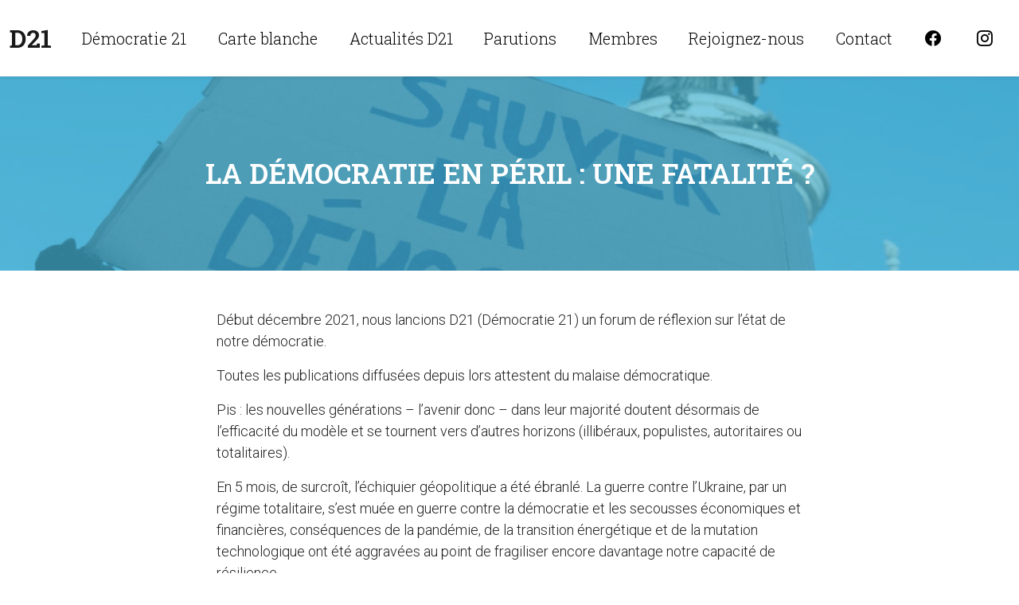

--- FILE ---
content_type: text/html; charset=UTF-8
request_url: https://d21.be/la-democratie-en-peril-une-fatalite/
body_size: 8580
content:
<!DOCTYPE html>
<html lang="fr_FR">

<head>
  <meta charset="UTF-8">
  <meta http-equiv="X-UA-Compatible" content="IE=edge">
  <meta name="viewport" content="width=device-width, initial-scale=1.0">

  <script data-cookieconsent="ignore">
	window.dataLayer = window.dataLayer || [];
	function gtag() {
		dataLayer.push(arguments);
	}
	gtag("consent", "default", {
		ad_user_data: "denied",
		ad_personalization: "denied",
		ad_storage: "denied",
		analytics_storage: "denied",
		functionality_storage: "denied",
		personalization_storage: "denied",
		security_storage: "granted",
		wait_for_update: 500,
	});
	gtag("set", "ads_data_redaction", true);
	</script>
<script type="text/javascript"
		id="Cookiebot"
		src="https://consent.cookiebot.com/uc.js"
		data-implementation="wp"
		data-cbid="992ef803-f87d-45f9-8bd9-e5e1968298b6"
						data-culture="FR"
				data-blockingmode="auto"
	></script>
<meta name='robots' content='index, follow, max-image-preview:large, max-snippet:-1, max-video-preview:-1' />
	<style>img:is([sizes="auto" i], [sizes^="auto," i]) { contain-intrinsic-size: 3000px 1500px }</style>
	
	<!-- This site is optimized with the Yoast SEO plugin v24.0 - https://yoast.com/wordpress/plugins/seo/ -->
	<title>La Démocratie en péril : une fatalité ? &#8211; Démocratie 21</title>
	<link rel="canonical" href="https://d21.be/la-democratie-en-peril-une-fatalite/" />
	<meta property="og:locale" content="fr_FR" />
	<meta property="og:type" content="article" />
	<meta property="og:title" content="La Démocratie en péril : une fatalité ? &#8211; Démocratie 21" />
	<meta property="og:description" content="Début décembre 2021, nous lancions D21 (Démocratie 21) un forum de réflexion sur l’état de notre démocratie. Toutes les publications diffusées depuis lors attestent du malaise démocratique. Pis : les [&hellip;]" />
	<meta property="og:url" content="https://d21.be/la-democratie-en-peril-une-fatalite/" />
	<meta property="og:site_name" content="Démocratie 21" />
	<meta property="article:publisher" content="https://www.facebook.com/D21-104452908766931" />
	<meta property="article:published_time" content="2022-05-13T14:45:53+00:00" />
	<meta property="article:modified_time" content="2023-03-31T09:17:15+00:00" />
	<meta property="og:image" content="https://d21.be/wp-content/uploads/2022/02/thumb_hero-democratie-la-france-bascule-dans-lobscurite-ZFeYoTI2ToekLQkGTR8zqg.jpg" />
	<meta property="og:image:width" content="1140" />
	<meta property="og:image:height" content="570" />
	<meta property="og:image:type" content="image/jpeg" />
	<meta name="author" content="Matthieu Pillois" />
	<meta name="twitter:card" content="summary_large_image" />
	<meta name="twitter:label1" content="Écrit par" />
	<meta name="twitter:data1" content="Matthieu Pillois" />
	<meta name="twitter:label2" content="Durée de lecture estimée" />
	<meta name="twitter:data2" content="2 minutes" />
	<script type="application/ld+json" class="yoast-schema-graph">{"@context":"https://schema.org","@graph":[{"@type":"Article","@id":"https://d21.be/la-democratie-en-peril-une-fatalite/#article","isPartOf":{"@id":"https://d21.be/la-democratie-en-peril-une-fatalite/"},"author":{"name":"Matthieu Pillois","@id":"https://d21.be/#/schema/person/ee1137cb34b21f90eb77704875c2a05c"},"headline":"La Démocratie en péril : une fatalité ?","datePublished":"2022-05-13T14:45:53+00:00","dateModified":"2023-03-31T09:17:15+00:00","mainEntityOfPage":{"@id":"https://d21.be/la-democratie-en-peril-une-fatalite/"},"wordCount":328,"publisher":{"@id":"https://d21.be/#organization"},"image":{"@id":"https://d21.be/la-democratie-en-peril-une-fatalite/#primaryimage"},"thumbnailUrl":"https://d21.be/wp-content/uploads/2022/02/thumb_hero-democratie-la-france-bascule-dans-lobscurite-ZFeYoTI2ToekLQkGTR8zqg.jpg","articleSection":["Opinions"],"inLanguage":"fr-FR"},{"@type":"WebPage","@id":"https://d21.be/la-democratie-en-peril-une-fatalite/","url":"https://d21.be/la-democratie-en-peril-une-fatalite/","name":"La Démocratie en péril : une fatalité ? &#8211; Démocratie 21","isPartOf":{"@id":"https://d21.be/#website"},"primaryImageOfPage":{"@id":"https://d21.be/la-democratie-en-peril-une-fatalite/#primaryimage"},"image":{"@id":"https://d21.be/la-democratie-en-peril-une-fatalite/#primaryimage"},"thumbnailUrl":"https://d21.be/wp-content/uploads/2022/02/thumb_hero-democratie-la-france-bascule-dans-lobscurite-ZFeYoTI2ToekLQkGTR8zqg.jpg","datePublished":"2022-05-13T14:45:53+00:00","dateModified":"2023-03-31T09:17:15+00:00","breadcrumb":{"@id":"https://d21.be/la-democratie-en-peril-une-fatalite/#breadcrumb"},"inLanguage":"fr-FR","potentialAction":[{"@type":"ReadAction","target":["https://d21.be/la-democratie-en-peril-une-fatalite/"]}]},{"@type":"ImageObject","inLanguage":"fr-FR","@id":"https://d21.be/la-democratie-en-peril-une-fatalite/#primaryimage","url":"https://d21.be/wp-content/uploads/2022/02/thumb_hero-democratie-la-france-bascule-dans-lobscurite-ZFeYoTI2ToekLQkGTR8zqg.jpg","contentUrl":"https://d21.be/wp-content/uploads/2022/02/thumb_hero-democratie-la-france-bascule-dans-lobscurite-ZFeYoTI2ToekLQkGTR8zqg.jpg","width":1140,"height":570},{"@type":"BreadcrumbList","@id":"https://d21.be/la-democratie-en-peril-une-fatalite/#breadcrumb","itemListElement":[{"@type":"ListItem","position":1,"name":"Home","item":"https://d21.be/"},{"@type":"ListItem","position":2,"name":"Actualités D21","item":"https://d21.be/publications/"},{"@type":"ListItem","position":3,"name":"La Démocratie en péril : une fatalité ?"}]},{"@type":"WebSite","@id":"https://d21.be/#website","url":"https://d21.be/","name":"Démocratie 21","description":"Didier Gosuin","publisher":{"@id":"https://d21.be/#organization"},"potentialAction":[{"@type":"SearchAction","target":{"@type":"EntryPoint","urlTemplate":"https://d21.be/?s={search_term_string}"},"query-input":{"@type":"PropertyValueSpecification","valueRequired":true,"valueName":"search_term_string"}}],"inLanguage":"fr-FR"},{"@type":"Organization","@id":"https://d21.be/#organization","name":"ONG Conseil Belgique","url":"https://d21.be/","logo":{"@type":"ImageObject","inLanguage":"fr-FR","@id":"https://d21.be/#/schema/logo/image/","url":"","contentUrl":"","caption":"ONG Conseil Belgique"},"image":{"@id":"https://d21.be/#/schema/logo/image/"},"sameAs":["https://www.facebook.com/D21-104452908766931","https://www.instagram.com/democratie_21"]},{"@type":"Person","@id":"https://d21.be/#/schema/person/ee1137cb34b21f90eb77704875c2a05c","name":"Matthieu Pillois","image":{"@type":"ImageObject","inLanguage":"fr-FR","@id":"https://d21.be/#/schema/person/image/","url":"https://secure.gravatar.com/avatar/f60c8b65fd5fac052e345851d274746a?s=96&d=mm&r=g","contentUrl":"https://secure.gravatar.com/avatar/f60c8b65fd5fac052e345851d274746a?s=96&d=mm&r=g","caption":"Matthieu Pillois"}}]}</script>
	<!-- / Yoast SEO plugin. -->


<link rel='dns-prefetch' href='//cdnjs.cloudflare.com' />
<script type="text/javascript">
/* <![CDATA[ */
window._wpemojiSettings = {"baseUrl":"https:\/\/s.w.org\/images\/core\/emoji\/15.0.3\/72x72\/","ext":".png","svgUrl":"https:\/\/s.w.org\/images\/core\/emoji\/15.0.3\/svg\/","svgExt":".svg","source":{"concatemoji":"https:\/\/d21.be\/wp-includes\/js\/wp-emoji-release.min.js?ver=6.7.4"}};
/*! This file is auto-generated */
!function(i,n){var o,s,e;function c(e){try{var t={supportTests:e,timestamp:(new Date).valueOf()};sessionStorage.setItem(o,JSON.stringify(t))}catch(e){}}function p(e,t,n){e.clearRect(0,0,e.canvas.width,e.canvas.height),e.fillText(t,0,0);var t=new Uint32Array(e.getImageData(0,0,e.canvas.width,e.canvas.height).data),r=(e.clearRect(0,0,e.canvas.width,e.canvas.height),e.fillText(n,0,0),new Uint32Array(e.getImageData(0,0,e.canvas.width,e.canvas.height).data));return t.every(function(e,t){return e===r[t]})}function u(e,t,n){switch(t){case"flag":return n(e,"\ud83c\udff3\ufe0f\u200d\u26a7\ufe0f","\ud83c\udff3\ufe0f\u200b\u26a7\ufe0f")?!1:!n(e,"\ud83c\uddfa\ud83c\uddf3","\ud83c\uddfa\u200b\ud83c\uddf3")&&!n(e,"\ud83c\udff4\udb40\udc67\udb40\udc62\udb40\udc65\udb40\udc6e\udb40\udc67\udb40\udc7f","\ud83c\udff4\u200b\udb40\udc67\u200b\udb40\udc62\u200b\udb40\udc65\u200b\udb40\udc6e\u200b\udb40\udc67\u200b\udb40\udc7f");case"emoji":return!n(e,"\ud83d\udc26\u200d\u2b1b","\ud83d\udc26\u200b\u2b1b")}return!1}function f(e,t,n){var r="undefined"!=typeof WorkerGlobalScope&&self instanceof WorkerGlobalScope?new OffscreenCanvas(300,150):i.createElement("canvas"),a=r.getContext("2d",{willReadFrequently:!0}),o=(a.textBaseline="top",a.font="600 32px Arial",{});return e.forEach(function(e){o[e]=t(a,e,n)}),o}function t(e){var t=i.createElement("script");t.src=e,t.defer=!0,i.head.appendChild(t)}"undefined"!=typeof Promise&&(o="wpEmojiSettingsSupports",s=["flag","emoji"],n.supports={everything:!0,everythingExceptFlag:!0},e=new Promise(function(e){i.addEventListener("DOMContentLoaded",e,{once:!0})}),new Promise(function(t){var n=function(){try{var e=JSON.parse(sessionStorage.getItem(o));if("object"==typeof e&&"number"==typeof e.timestamp&&(new Date).valueOf()<e.timestamp+604800&&"object"==typeof e.supportTests)return e.supportTests}catch(e){}return null}();if(!n){if("undefined"!=typeof Worker&&"undefined"!=typeof OffscreenCanvas&&"undefined"!=typeof URL&&URL.createObjectURL&&"undefined"!=typeof Blob)try{var e="postMessage("+f.toString()+"("+[JSON.stringify(s),u.toString(),p.toString()].join(",")+"));",r=new Blob([e],{type:"text/javascript"}),a=new Worker(URL.createObjectURL(r),{name:"wpTestEmojiSupports"});return void(a.onmessage=function(e){c(n=e.data),a.terminate(),t(n)})}catch(e){}c(n=f(s,u,p))}t(n)}).then(function(e){for(var t in e)n.supports[t]=e[t],n.supports.everything=n.supports.everything&&n.supports[t],"flag"!==t&&(n.supports.everythingExceptFlag=n.supports.everythingExceptFlag&&n.supports[t]);n.supports.everythingExceptFlag=n.supports.everythingExceptFlag&&!n.supports.flag,n.DOMReady=!1,n.readyCallback=function(){n.DOMReady=!0}}).then(function(){return e}).then(function(){var e;n.supports.everything||(n.readyCallback(),(e=n.source||{}).concatemoji?t(e.concatemoji):e.wpemoji&&e.twemoji&&(t(e.twemoji),t(e.wpemoji)))}))}((window,document),window._wpemojiSettings);
/* ]]> */
</script>
<link rel='stylesheet' id='theme-support-custom-css' href='https://d21.be/wp-content/plugins/wejune-custom-dashboard/css/front-theme-support.css?ver=6.7.4' type='text/css' media='all' />
<style id='theme-support-custom-inline-css' type='text/css'>
:root {--theme-primary:#47b5d6;--theme-secondary:#e11982;--theme-tertiary:#1c5094;--theme-light:#707070;--theme-white: #ffffff;--theme-black: #000000;
</style>
<link rel='stylesheet' id='cf7ic_style-css' href='https://d21.be/wp-content/plugins/contact-form-7-image-captcha/css/cf7ic-style.css?ver=3.3.7' type='text/css' media='all' />
<style id='wp-emoji-styles-inline-css' type='text/css'>

	img.wp-smiley, img.emoji {
		display: inline !important;
		border: none !important;
		box-shadow: none !important;
		height: 1em !important;
		width: 1em !important;
		margin: 0 0.07em !important;
		vertical-align: -0.1em !important;
		background: none !important;
		padding: 0 !important;
	}
</style>
<link rel='stylesheet' id='wp-block-library-css' href='https://d21.be/wp-includes/css/dist/block-library/style.min.css?ver=6.7.4' type='text/css' media='all' />
<style id='classic-theme-styles-inline-css' type='text/css'>
/*! This file is auto-generated */
.wp-block-button__link{color:#fff;background-color:#32373c;border-radius:9999px;box-shadow:none;text-decoration:none;padding:calc(.667em + 2px) calc(1.333em + 2px);font-size:1.125em}.wp-block-file__button{background:#32373c;color:#fff;text-decoration:none}
</style>
<style id='global-styles-inline-css' type='text/css'>
:root{--wp--preset--aspect-ratio--square: 1;--wp--preset--aspect-ratio--4-3: 4/3;--wp--preset--aspect-ratio--3-4: 3/4;--wp--preset--aspect-ratio--3-2: 3/2;--wp--preset--aspect-ratio--2-3: 2/3;--wp--preset--aspect-ratio--16-9: 16/9;--wp--preset--aspect-ratio--9-16: 9/16;--wp--preset--color--black: #000000;--wp--preset--color--cyan-bluish-gray: #abb8c3;--wp--preset--color--white: #ffffff;--wp--preset--color--pale-pink: #f78da7;--wp--preset--color--vivid-red: #cf2e2e;--wp--preset--color--luminous-vivid-orange: #ff6900;--wp--preset--color--luminous-vivid-amber: #fcb900;--wp--preset--color--light-green-cyan: #7bdcb5;--wp--preset--color--vivid-green-cyan: #00d084;--wp--preset--color--pale-cyan-blue: #8ed1fc;--wp--preset--color--vivid-cyan-blue: #0693e3;--wp--preset--color--vivid-purple: #9b51e0;--wp--preset--color--primary: #47b5d6;--wp--preset--color--secondary: #e11982;--wp--preset--color--tertiary: #1c5094;--wp--preset--color--light: #707070;--wp--preset--gradient--vivid-cyan-blue-to-vivid-purple: linear-gradient(135deg,rgba(6,147,227,1) 0%,rgb(155,81,224) 100%);--wp--preset--gradient--light-green-cyan-to-vivid-green-cyan: linear-gradient(135deg,rgb(122,220,180) 0%,rgb(0,208,130) 100%);--wp--preset--gradient--luminous-vivid-amber-to-luminous-vivid-orange: linear-gradient(135deg,rgba(252,185,0,1) 0%,rgba(255,105,0,1) 100%);--wp--preset--gradient--luminous-vivid-orange-to-vivid-red: linear-gradient(135deg,rgba(255,105,0,1) 0%,rgb(207,46,46) 100%);--wp--preset--gradient--very-light-gray-to-cyan-bluish-gray: linear-gradient(135deg,rgb(238,238,238) 0%,rgb(169,184,195) 100%);--wp--preset--gradient--cool-to-warm-spectrum: linear-gradient(135deg,rgb(74,234,220) 0%,rgb(151,120,209) 20%,rgb(207,42,186) 40%,rgb(238,44,130) 60%,rgb(251,105,98) 80%,rgb(254,248,76) 100%);--wp--preset--gradient--blush-light-purple: linear-gradient(135deg,rgb(255,206,236) 0%,rgb(152,150,240) 100%);--wp--preset--gradient--blush-bordeaux: linear-gradient(135deg,rgb(254,205,165) 0%,rgb(254,45,45) 50%,rgb(107,0,62) 100%);--wp--preset--gradient--luminous-dusk: linear-gradient(135deg,rgb(255,203,112) 0%,rgb(199,81,192) 50%,rgb(65,88,208) 100%);--wp--preset--gradient--pale-ocean: linear-gradient(135deg,rgb(255,245,203) 0%,rgb(182,227,212) 50%,rgb(51,167,181) 100%);--wp--preset--gradient--electric-grass: linear-gradient(135deg,rgb(202,248,128) 0%,rgb(113,206,126) 100%);--wp--preset--gradient--midnight: linear-gradient(135deg,rgb(2,3,129) 0%,rgb(40,116,252) 100%);--wp--preset--font-size--small: 13px;--wp--preset--font-size--medium: 20px;--wp--preset--font-size--large: 36px;--wp--preset--font-size--x-large: 42px;--wp--preset--spacing--20: 0.44rem;--wp--preset--spacing--30: 0.67rem;--wp--preset--spacing--40: 1rem;--wp--preset--spacing--50: 1.5rem;--wp--preset--spacing--60: 2.25rem;--wp--preset--spacing--70: 3.38rem;--wp--preset--spacing--80: 5.06rem;--wp--preset--shadow--natural: 6px 6px 9px rgba(0, 0, 0, 0.2);--wp--preset--shadow--deep: 12px 12px 50px rgba(0, 0, 0, 0.4);--wp--preset--shadow--sharp: 6px 6px 0px rgba(0, 0, 0, 0.2);--wp--preset--shadow--outlined: 6px 6px 0px -3px rgba(255, 255, 255, 1), 6px 6px rgba(0, 0, 0, 1);--wp--preset--shadow--crisp: 6px 6px 0px rgba(0, 0, 0, 1);}:where(.is-layout-flex){gap: 0.5em;}:where(.is-layout-grid){gap: 0.5em;}body .is-layout-flex{display: flex;}.is-layout-flex{flex-wrap: wrap;align-items: center;}.is-layout-flex > :is(*, div){margin: 0;}body .is-layout-grid{display: grid;}.is-layout-grid > :is(*, div){margin: 0;}:where(.wp-block-columns.is-layout-flex){gap: 2em;}:where(.wp-block-columns.is-layout-grid){gap: 2em;}:where(.wp-block-post-template.is-layout-flex){gap: 1.25em;}:where(.wp-block-post-template.is-layout-grid){gap: 1.25em;}.has-black-color{color: var(--wp--preset--color--black) !important;}.has-cyan-bluish-gray-color{color: var(--wp--preset--color--cyan-bluish-gray) !important;}.has-white-color{color: var(--wp--preset--color--white) !important;}.has-pale-pink-color{color: var(--wp--preset--color--pale-pink) !important;}.has-vivid-red-color{color: var(--wp--preset--color--vivid-red) !important;}.has-luminous-vivid-orange-color{color: var(--wp--preset--color--luminous-vivid-orange) !important;}.has-luminous-vivid-amber-color{color: var(--wp--preset--color--luminous-vivid-amber) !important;}.has-light-green-cyan-color{color: var(--wp--preset--color--light-green-cyan) !important;}.has-vivid-green-cyan-color{color: var(--wp--preset--color--vivid-green-cyan) !important;}.has-pale-cyan-blue-color{color: var(--wp--preset--color--pale-cyan-blue) !important;}.has-vivid-cyan-blue-color{color: var(--wp--preset--color--vivid-cyan-blue) !important;}.has-vivid-purple-color{color: var(--wp--preset--color--vivid-purple) !important;}.has-black-background-color{background-color: var(--wp--preset--color--black) !important;}.has-cyan-bluish-gray-background-color{background-color: var(--wp--preset--color--cyan-bluish-gray) !important;}.has-white-background-color{background-color: var(--wp--preset--color--white) !important;}.has-pale-pink-background-color{background-color: var(--wp--preset--color--pale-pink) !important;}.has-vivid-red-background-color{background-color: var(--wp--preset--color--vivid-red) !important;}.has-luminous-vivid-orange-background-color{background-color: var(--wp--preset--color--luminous-vivid-orange) !important;}.has-luminous-vivid-amber-background-color{background-color: var(--wp--preset--color--luminous-vivid-amber) !important;}.has-light-green-cyan-background-color{background-color: var(--wp--preset--color--light-green-cyan) !important;}.has-vivid-green-cyan-background-color{background-color: var(--wp--preset--color--vivid-green-cyan) !important;}.has-pale-cyan-blue-background-color{background-color: var(--wp--preset--color--pale-cyan-blue) !important;}.has-vivid-cyan-blue-background-color{background-color: var(--wp--preset--color--vivid-cyan-blue) !important;}.has-vivid-purple-background-color{background-color: var(--wp--preset--color--vivid-purple) !important;}.has-black-border-color{border-color: var(--wp--preset--color--black) !important;}.has-cyan-bluish-gray-border-color{border-color: var(--wp--preset--color--cyan-bluish-gray) !important;}.has-white-border-color{border-color: var(--wp--preset--color--white) !important;}.has-pale-pink-border-color{border-color: var(--wp--preset--color--pale-pink) !important;}.has-vivid-red-border-color{border-color: var(--wp--preset--color--vivid-red) !important;}.has-luminous-vivid-orange-border-color{border-color: var(--wp--preset--color--luminous-vivid-orange) !important;}.has-luminous-vivid-amber-border-color{border-color: var(--wp--preset--color--luminous-vivid-amber) !important;}.has-light-green-cyan-border-color{border-color: var(--wp--preset--color--light-green-cyan) !important;}.has-vivid-green-cyan-border-color{border-color: var(--wp--preset--color--vivid-green-cyan) !important;}.has-pale-cyan-blue-border-color{border-color: var(--wp--preset--color--pale-cyan-blue) !important;}.has-vivid-cyan-blue-border-color{border-color: var(--wp--preset--color--vivid-cyan-blue) !important;}.has-vivid-purple-border-color{border-color: var(--wp--preset--color--vivid-purple) !important;}.has-vivid-cyan-blue-to-vivid-purple-gradient-background{background: var(--wp--preset--gradient--vivid-cyan-blue-to-vivid-purple) !important;}.has-light-green-cyan-to-vivid-green-cyan-gradient-background{background: var(--wp--preset--gradient--light-green-cyan-to-vivid-green-cyan) !important;}.has-luminous-vivid-amber-to-luminous-vivid-orange-gradient-background{background: var(--wp--preset--gradient--luminous-vivid-amber-to-luminous-vivid-orange) !important;}.has-luminous-vivid-orange-to-vivid-red-gradient-background{background: var(--wp--preset--gradient--luminous-vivid-orange-to-vivid-red) !important;}.has-very-light-gray-to-cyan-bluish-gray-gradient-background{background: var(--wp--preset--gradient--very-light-gray-to-cyan-bluish-gray) !important;}.has-cool-to-warm-spectrum-gradient-background{background: var(--wp--preset--gradient--cool-to-warm-spectrum) !important;}.has-blush-light-purple-gradient-background{background: var(--wp--preset--gradient--blush-light-purple) !important;}.has-blush-bordeaux-gradient-background{background: var(--wp--preset--gradient--blush-bordeaux) !important;}.has-luminous-dusk-gradient-background{background: var(--wp--preset--gradient--luminous-dusk) !important;}.has-pale-ocean-gradient-background{background: var(--wp--preset--gradient--pale-ocean) !important;}.has-electric-grass-gradient-background{background: var(--wp--preset--gradient--electric-grass) !important;}.has-midnight-gradient-background{background: var(--wp--preset--gradient--midnight) !important;}.has-small-font-size{font-size: var(--wp--preset--font-size--small) !important;}.has-medium-font-size{font-size: var(--wp--preset--font-size--medium) !important;}.has-large-font-size{font-size: var(--wp--preset--font-size--large) !important;}.has-x-large-font-size{font-size: var(--wp--preset--font-size--x-large) !important;}
:where(.wp-block-post-template.is-layout-flex){gap: 1.25em;}:where(.wp-block-post-template.is-layout-grid){gap: 1.25em;}
:where(.wp-block-columns.is-layout-flex){gap: 2em;}:where(.wp-block-columns.is-layout-grid){gap: 2em;}
:root :where(.wp-block-pullquote){font-size: 1.5em;line-height: 1.6;}
</style>
<link rel='stylesheet' id='contact-form-7-css' href='https://d21.be/wp-content/plugins/contact-form-7/includes/css/styles.css?ver=6.0.1' type='text/css' media='all' />
<link rel='stylesheet' id='bootstrap-custom-css' href='https://d21.be/wp-content/themes/D21/assets/css/bootstrap.css?ver=6.7.4' type='text/css' media='all' />
<link rel='stylesheet' id='my-style-css' href='https://d21.be/wp-content/themes/D21/style.css?ver=6.7.4' type='text/css' media='all' />
<script type="text/javascript" src="https://cdnjs.cloudflare.com/ajax/libs/jquery/3.6.0/jquery.min.js?ver=6.7.4" id="jquery-js"></script>
<script type="text/javascript" src="https://d21.be/wp-content/themes/D21/assets/js/bootstrap.bundle.min.js?ver=6.7.4" id="bootstrap-bundle-js"></script>
<script type="text/javascript" src="https://d21.be/wp-content/themes/D21/assets/js/script.js?ver=6.7.4" id="my-script-js"></script>
<link rel="https://api.w.org/" href="https://d21.be/wp-json/" /><link rel="alternate" title="JSON" type="application/json" href="https://d21.be/wp-json/wp/v2/posts/12874" /><link rel="EditURI" type="application/rsd+xml" title="RSD" href="https://d21.be/xmlrpc.php?rsd" />
<meta name="generator" content="WordPress 6.7.4" />
<link rel='shortlink' href='https://d21.be/?p=12874' />
<link rel="alternate" title="oEmbed (JSON)" type="application/json+oembed" href="https://d21.be/wp-json/oembed/1.0/embed?url=https%3A%2F%2Fd21.be%2Fla-democratie-en-peril-une-fatalite%2F" />
<link rel="alternate" title="oEmbed (XML)" type="text/xml+oembed" href="https://d21.be/wp-json/oembed/1.0/embed?url=https%3A%2F%2Fd21.be%2Fla-democratie-en-peril-une-fatalite%2F&#038;format=xml" />
<link rel="icon" href="https://d21.be/wp-content/uploads/2021/11/d21-favicon-150x150.jpg" sizes="32x32" />
<link rel="icon" href="https://d21.be/wp-content/uploads/2021/11/d21-favicon.jpg" sizes="192x192" />
<link rel="apple-touch-icon" href="https://d21.be/wp-content/uploads/2021/11/d21-favicon.jpg" />
<meta name="msapplication-TileImage" content="https://d21.be/wp-content/uploads/2021/11/d21-favicon.jpg" />
 <!-- Google tag (gtag.js) -->
<script async src="https://www.googletagmanager.com/gtag/js?id=G-DW31P5LP7V"></script>
<script>
  window.dataLayer = window.dataLayer || [];
  function gtag(){dataLayer.push(arguments);}
  gtag('js', new Date());

  gtag('config', 'G-DW31P5LP7V');
</script>
</head>

<body class="post-template-default single single-post postid-12874 single-format-standard" data-bs-spy="scroll" data-bs-target="#navigation">

  <header class="fixed-top shadow-sm" id="header">
    <div class="navbar navbar-expand-lg navbar-light container-fluid">

      <a class="navbar-brand py-3" href="https://d21.be">
        <span class="font-special text-uppercase" id="logo">D21</span>
      </a>
      <button class="navbar-toggler" type="button" data-bs-toggle="collapse" data-bs-target="#navigation"
        aria-controls="navigation" aria-expanded="false" aria-label="Toggle navigation">
        <span class="navbar-toggler-icon"></span>
      </button>

      <nav class="collapse navbar-collapse" id="navigation">
        <ul class="menu navbar-nav ms-auto"><li id="menu-item-12471" class="menu-item menu-item-type-post_type menu-item-object-page menu-item-home menu-item-12471"><a href="https://d21.be/">Démocratie 21</a></li>
<li id="menu-item-12883" class="menu-item menu-item-type-custom menu-item-object-custom menu-item-12883"><a href="https://d21.be/carte-blanche">Carte blanche</a></li>
<li id="menu-item-12716" class="menu-item menu-item-type-taxonomy menu-item-object-category menu-item-has-children menu-item-12716"><a href="https://d21.be/category/actualites-d21/">Actualités D21</a>
<ul class="sub-menu">
	<li id="menu-item-12881" class="menu-item menu-item-type-taxonomy menu-item-object-category current-post-ancestor current-menu-parent current-post-parent menu-item-12881"><a href="https://d21.be/category/opinions/">Opinions</a></li>
	<li id="menu-item-12882" class="menu-item menu-item-type-taxonomy menu-item-object-category menu-item-12882"><a href="https://d21.be/category/presse/">Presse</a></li>
</ul>
</li>
<li id="menu-item-12361" class="menu-item menu-item-type-custom menu-item-object-custom menu-item-12361"><a href="/parutions">Parutions</a></li>
<li id="menu-item-12689" class="menu-item menu-item-type-post_type menu-item-object-page menu-item-12689"><a href="https://d21.be/membres/">Membres</a></li>
<li id="menu-item-12443" class="menu-item menu-item-type-post_type menu-item-object-page menu-item-12443"><a href="https://d21.be/rejoignez-nous/">Rejoignez-nous</a></li>
<li id="menu-item-12359" class="menu-item menu-item-type-post_type menu-item-object-page menu-item-12359"><a href="https://d21.be/contact/">Contact</a></li>
</ul>        <p class="mb-0 text-end">
          <a href="https://www.facebook.com/D21-104452908766931" class="btn btn-link">
            <i class="bi bi-facebook"></i>
          </a>
          <a href="https://www.instagram.com/democratie_21/" class="btn btn-link">
            <i class="bi bi-instagram"></i>
          </a>
        </p>
      </nav>

    </div>
  </header>

  <main id="content">

    
<section class="banner bg-light py-5 mb-5" style="background:linear-gradient(0deg, rgba(71, 181, 214, 0.7), rgba(71, 181, 214, 0.7)), url('https://d21.be/wp-content/uploads/2022/02/thumb_hero-democratie-la-france-bascule-dans-lobscurite-ZFeYoTI2ToekLQkGTR8zqg-1024x512.jpg') no-repeat center center / cover;">
  <div class="container">

    <aside class="row align-items-center">
      <div class="col-lg-12 py-5" id="title">
        <h1 class="mb-0 text-center">La Démocratie en péril : une fatalité ?</h1>
      </div>
      <div class="col-lg-6 text-lg-end mt-3 mt-lg-0" id="breadcrumb">
              </div>
    </aside>

  </div>
</section>

  
<div class="container">
	<section class="row">
		
		<div class="col-lg-8 offset-lg-2">
			
<p>Début décembre 2021, nous lancions D21 (Démocratie 21) un forum de réflexion sur l’état de notre démocratie.</p>



<p>Toutes les publications diffusées depuis lors attestent du malaise démocratique.</p>



<p>Pis : les nouvelles générations &#8211; l’avenir donc &#8211; dans leur majorité doutent désormais de l’efficacité du modèle et se tournent vers d’autres horizons (illibéraux, populistes, autoritaires ou totalitaires).</p>



<p>En 5 mois, de surcroît, l’échiquier géopolitique a été ébranlé. La guerre contre l’Ukraine, par un régime totalitaire, s’est muée en guerre contre la démocratie et les secousses économiques et financières, conséquences de la pandémie, de la transition énergétique et de la mutation technologique ont été aggravées au point de fragiliser encore davantage notre capacité de résilience.</p>



<p>Comme l’écrit Dominique Schnapper, notre refus de contraintes liées au collectif concoure à accélérer le délitement démocratique.</p>



<p>Dans Actualités D21, nous évoquons les différentes autres causes du désamour démocratique.</p>



<p>Sans prétention d’exhaustivité.</p>



<ul class="wp-block-list"><li>épuisement de notre modèle organisationnel de démocratie représentative&nbsp;;</li><li>tyrannie des réseaux sociaux qui contribuent à l’absence de consensus sur la véracité des faits&nbsp;;</li><li>réduction du rôle de citoyen à celui de consommateur&nbsp;;</li><li>échec de la pensée néolibérale et de ses concepts de mondialisation heureuse comme de ruissellement des profits pour tous&nbsp;;</li><li>croissance des inégalités sociales et son corollaire, affaiblissement de la justice sociale&nbsp;;</li><li>accroissement des dettes sociales et environnementales au grand dam des générations futures…</li></ul>



<p>Le chantier du renouveau démocratique est donc vaste et interpelle notre rapport au monde, à ses ressources limitées, au capital humain disponible, aux autres et à nous-mêmes.</p>



<p>Participez à ce débat en envoyant vos réflexions, vos commentaires, vos pistes et propositions de solutions.</p>

			<p class="card-text mt-4">
                  </p>

		</div>
		</article>

</div>


</section>
</div>

</main>

<footer id="footer">

   <div id="before-footer" class="py-5">
      <div class="container">
         <section class="row align-items-center">

            <div class="col-lg-6 text-center text-lg-start">
            <span class="copyright">Copyright &copy; Didier Gosuin</span> | 
            <a href="/cookies">Cookies</a>
            </div>
            <div class="col-lg-6 text-center text-lg-end">
               <div id="block-11" class="widget widget_block"><p>
<span>
   <a href="https://www.facebook.com/D21-104452908766931" traget="_blank" class="mx-2 btn btn-lg">
      <i class="bi bi-facebook"></i>
   </a>
   <a href="https://www.instagram.com/democratie_21/" traget="_blank" class="mx-2 btn btn-lg">
      <i class="bi bi-instagram"></i>
   </a>
</span>

</p>
</div>            </div>

         </section>
      </div>
   </div>

</footer>

<script type="text/javascript" src="https://d21.be/wp-includes/js/dist/hooks.min.js?ver=4d63a3d491d11ffd8ac6" id="wp-hooks-js"></script>
<script type="text/javascript" src="https://d21.be/wp-includes/js/dist/i18n.min.js?ver=5e580eb46a90c2b997e6" id="wp-i18n-js"></script>
<script type="text/javascript" id="wp-i18n-js-after">
/* <![CDATA[ */
wp.i18n.setLocaleData( { 'text direction\u0004ltr': [ 'ltr' ] } );
/* ]]> */
</script>
<script type="text/javascript" src="https://d21.be/wp-content/plugins/contact-form-7/includes/swv/js/index.js?ver=6.0.1" id="swv-js"></script>
<script type="text/javascript" id="contact-form-7-js-translations">
/* <![CDATA[ */
( function( domain, translations ) {
	var localeData = translations.locale_data[ domain ] || translations.locale_data.messages;
	localeData[""].domain = domain;
	wp.i18n.setLocaleData( localeData, domain );
} )( "contact-form-7", {"translation-revision-date":"2024-10-17 17:27:10+0000","generator":"GlotPress\/4.0.1","domain":"messages","locale_data":{"messages":{"":{"domain":"messages","plural-forms":"nplurals=2; plural=n > 1;","lang":"fr"},"This contact form is placed in the wrong place.":["Ce formulaire de contact est plac\u00e9 dans un mauvais endroit."],"Error:":["Erreur\u00a0:"]}},"comment":{"reference":"includes\/js\/index.js"}} );
/* ]]> */
</script>
<script type="text/javascript" id="contact-form-7-js-before">
/* <![CDATA[ */
var wpcf7 = {
    "api": {
        "root": "https:\/\/d21.be\/wp-json\/",
        "namespace": "contact-form-7\/v1"
    }
};
/* ]]> */
</script>
<script type="text/javascript" src="https://d21.be/wp-content/plugins/contact-form-7/includes/js/index.js?ver=6.0.1" id="contact-form-7-js"></script>
</body>

</html>

--- FILE ---
content_type: text/css
request_url: https://d21.be/wp-content/plugins/wejune-custom-dashboard/css/front-theme-support.css?ver=6.7.4
body_size: 192
content:
/* ALIGNEMENTS */
@media (min-width: 750px) {
   .alignfull {
       margin-left: calc(50% - 50vw) !important;
       margin-right: calc(50% - 50vw) !important;
       width: 100vw !important;
       max-width: 1000%;
   }
   .alignfull .wp-block-cover__inner-container {
      width: 75% !important;
   }

   .alignwide {
       /* margin-left: calc(25% - 25vw) !important;
       margin-right: calc(25% - 25vw) !important; */
       width: auto;
       max-width: 1000%;
   }
}

/* COLORS */
.has-primary-color {
   color: var(--theme-primary);
}
.has-primary-background-color {
   background-color: var(--theme-primary) !important;
}
.has-secondary-color {
   color: var(--theme-secondary);
}
.has-secondary-background-color {
   background-color: var(--theme-secondary) !important;
}
.has-tertiary-color {
   color: var(--theme-tertiary);
}
.has-tertiary-background-color {
   background-color: var(--theme-tertiary) !important;
}
.has-white-color {
   color: var(--theme-white);
}
.has-white-background-color {
   background-color: var(--theme-white) !important;
}
.has-gray-color {
   color: var(--theme-gray);
}
.has-gray-background-color {
   background-color: var(--theme-gray) !important;
}
.has-black-color {
   color: var(--theme-black);
}
.has-black-background-color {
   background-color: var(--theme-black) !important;
}







--- FILE ---
content_type: text/css
request_url: https://d21.be/wp-content/themes/D21/style.css?ver=6.7.4
body_size: 715
content:
/*
 Theme Name:   D21 - THEME
 Theme URI:    https://we-june.com
 Description:  Template pour D21
 Author:       WE JUNE Agency
 Author URI:   https://we-june.com
 Version:      1.0.0
*/

@import url('assets/css/custom-style.css');

/*
   * CSS - Version: 2.0.1
*/

html {
   scroll-padding-top: 200px;
}

body {
   font-size: 18px !important;
}

header#header nav ul.menu li.current-menu-item a,
header#header nav ul.menu li.current-menu-ancestor > a,
header#header nav ul.menu li a:hover {
   color: #cccccc !important;
}

.btn {
	border-radius: 0px !important;
}
#logo {
   font-weight: bold;
   font-size: 2rem;
}

.banner h1 {
   color: white;
}

.line-title, .line-title span {
   position: relative;
}
.line-title span:before {
   content: '';
   display: block;
   height: 2px;
   width: 50px;
   background: #202020;
   position: absolute;
   left: -65px;
   top: 20px;
}
.line-title span:after {
   content: '';
   display: block;
   height: 2px;
   width: 50px;
   background: #202020;
   position: absolute;
   right: -65px;
   top: 20px;
}

.crop-text-1 {
   display: -webkit-box;
   -webkit-line-clamp: 1;
   -webkit-box-orient: vertical;
   overflow: hidden;
}
.crop-text-2 {
   display: -webkit-box;
   -webkit-line-clamp: 2;
   -webkit-box-orient: vertical;
   overflow: hidden;
}

hr {
   background: #1c5094;
   opacity: 1;
}

.btn-home {
	justify-content: center;
}

.btn-hp {
	margin-right: 2.5em !important;
}

/* CONTACT FORM 7 */
form legend {
   margin: 35px 0 25px;
   font-weight: 400;
}
form input[type="checkbox"] {
   height: 25px !important;
   width: 25px !important;
   margin-right: 10px;
}


/* COOKIEBOT */
#CybotCookiebotDialogHeader {
	display: none !important;
}

#CybotCookiebotDialogFooter #CybotCookiebotDialogBodyButtonAccept, #CybotCookiebotDialogFooter #CybotCookiebotDialogBodyLevelButtonAccept, #CybotCookiebotDialogFooter #CybotCookiebotDialogBodyLevelButtonLevelOptinAllowAll {
    background-color: #47B5D6 !important;
    border-color: #47B5D6 !important;
    color: #ffffff;
}

#CybotCookiebotDialogFooter #CybotCookiebotDialogBodyLevelButtonCustomize, #CybotCookiebotDialogFooter #CybotCookiebotDialogBodyLevelButtonLevelOptinAllowallSelection {
    border-color: #47B5D6 !important;
}

#CybotCookiebotDialog.CybotEdge #CybotCookiebotDialogBodyEdgeMoreDetails a {
    color: #47B5D6 !important;
}

#CybotCookiebotDialogFooter .CybotCookiebotDialogBodyButton {
    border: 2px solid #47B5D6 !important;
}

#CybotCookiebotDialogNav .CybotCookiebotDialogNavItemLink.CybotCookiebotDialogActive {
    border-bottom: 1px solid #47B5D6 !important;
    color: #47B5D6 !important;
}

--- FILE ---
content_type: text/css
request_url: https://d21.be/wp-content/themes/D21/assets/css/custom-style.css
body_size: 2089
content:
@import url("https://fonts.googleapis.com/css2?family=Roboto+Slab:wght@300;600&family=Roboto:wght@300;500&display=swap");
@import url("https://cdn.jsdelivr.net/npm/bootstrap-icons@1.5.0/font/bootstrap-icons.css");
/* GENERAL WP */
.has-primary-background-color {
  background-color: #47B5D6;
}

.has-primary-color {
  color: #47B5D6;
}

.has-secondary-background-color {
  background-color: #E11982;
}

.has-secondary-color {
  color: #E11982;
}

.has-tertiary-background-color {
  background-color: #1c5094;
}

.has-tertiary-color {
  color: #1c5094;
}

.has-light-background-color {
  background-color: #707070;
}

.has-light-color {
  color: #707070;
}

.wp-block-button a {
  background: #47B5D6;
  color: #FFFFFF;
  -webkit-transition: .5s;
  transition: .5s;
  margin: 1em 0;
  border-radius: 0;
}

.wp-block-button a:hover {
  background: #2b9dbf;
}

body {
  font-family: 'Roboto', sans-serif !important;
  font-weight: 300;
  font-size: 16px;
  color: #202020;
}

.font-normal {
  font-family: 'Roboto', sans-serif;
}

.font-special, h1,
h2,
h3,
h4,
h5,
h6, header#header nav a {
  font-family: 'Roboto Slab', serif;
}

h1,
h2,
h3,
h4,
h5,
h6 {
  margin-bottom: 1.2em;
  line-height: 1.5em;
  font-weight: 600;
}

h1 {
  font-size: 2.2rem;
  text-transform: uppercase;
}

h2 {
  font-size: 2rem;
}

h3 {
  font-size: 1.8rem;
}

h4 {
  font-size: 1.6rem;
}

h5 {
  font-size: 1.4rem;
}

h6 {
  font-size: 1.2rem;
  color: #202020;
}

b,
strong {
  font-weight: 600;
}

small,
.small {
  font-size: 80%;
}

img {
  height: auto;
}

a {
  overflow: hidden;
}

a picture,
a img {
  -webkit-transition: 1s;
  transition: 1s;
}

a picture:hover,
a img:hover {
  -webkit-transform: scale(1.05);
          transform: scale(1.05);
}

/*! HEADER */
header#header {
  background: #FFFFFF;
  /*! NAVIGATION */
}

header#header #logo {
  max-height: 55px;
  -webkit-transition: 1s;
  transition: 1s;
}

header#header nav ul.menu li {
  position: relative;
}

header#header nav ul.menu li:hover > ul.sub-menu {
  display: block;
  opacity: 1;
}

header#header nav ul.menu li.current_page_item a, header#header nav ul.menu li:hover a {
  color: #47B5D6;
}

@media screen and (min-width: 769px) {
  header#header nav ul.menu li:first-child a {
    padding-left: 0;
  }
}

@media screen and (max-width: 768px) {
  header#header nav ul.menu li {
    text-align: right;
    margin: 10px 0;
  }
}

header#header nav a {
  color: #000000 !important;
  padding: 0.5em 1em;
  text-decoration: none;
  border-bottom: 1px solid transparent;
  font-size: 1.1em;
  font-weight: 400;
}

header#header nav ul.sub-menu {
  display: none;
  list-style: none;
  background: #FFFFFF;
  z-index: 0;
  position: absolute;
  left: 10px;
  padding: 35px 0 0;
  opacity: 0;
  -webkit-transition: .5s ease-in-out;
  transition: .5s ease-in-out;
  min-width: 200px;
}

@media screen and (max-width: 768px) {
  header#header nav ul.sub-menu {
    padding-top: 0;
    opacity: 1 !important;
    display: block !important;
    position: inherit !important;
    top: initial !important;
    left: initial !important;
    margin: 0 10px;
  }
  header#header nav ul.sub-menu:first-child {
    margin: 0;
  }
  header#header nav ul.sub-menu a {
    color: #202020 !important;
    padding: 0 !important;
  }
  header#header nav ul.sub-menu a:hover {
    color: #FFFFFF !important;
  }
}

header#header nav ul.sub-menu li {
  margin-left: 0;
  padding: 5px 10px;
  position: relative;
}

@media screen and (max-width: 768px) {
  header#header nav ul.sub-menu li.menu-item-has-children > a {
    display: none;
  }
  header#header nav ul.sub-menu li.menu-item-has-children li {
    margin: 0 !important;
  }
}

header#header nav ul.sub-menu li.menu-item-has-children:after {
  content: '';
  background: url("../img/chevron-right.svg") no-repeat center center/contain;
  width: 12.5px;
  height: 12.5px;
  display: block;
  font-weight: bold;
  float: right;
  margin-top: 5px;
}

@media screen and (max-width: 768px) {
  header#header nav ul.sub-menu li.menu-item-has-children:after {
    content: none;
  }
}

@media screen and (max-width: 768px) {
  header#header nav ul.sub-menu li.menu-item-has-children a {
    font-weight: 300;
  }
}

@media screen and (min-width: 769px) {
  header#header nav ul.sub-menu li:hover {
    background: #47B5D6;
    color: #FFFFFF;
  }
}

header#header nav ul.sub-menu li a {
  text-transform: initial;
  color: #202020;
  font-size: 0.9rem;
  padding: 0.5rem 0;
}

header#header nav ul.sub-menu li ul.sub-menu {
  padding: 0;
  left: 100%;
  top: 0;
}

div#breadcrumb span {
  padding: 0 5px;
}

div#breadcrumb span a {
  color: #202020;
}

/*! CONTENT */
#content ul {
  list-style: none;
}

#content ul li {
  margin: 15px 0;
}

#content ul li:before {
  content: '\2022';
  color: #47B5D6;
  font-weight: bold;
  display: inline-block;
  width: 1em;
  margin-left: -1em;
}

#content q,
#content blockquote {
  position: relative;
  max-width: 450px;
  font-style: italic;
  border-left: 3px solid #E11982;
  padding-left: 15px;
}

#content q p,
#content blockquote p {
  margin: 0;
  line-height: initial;
}

@media screen and (min-width: 769px) {
  #content q p:nth-child(2),
  #content blockquote p:nth-child(2) {
    padding-left: 37.5px;
  }
  #content q p:nth-child(3),
  #content blockquote p:nth-child(3) {
    padding-left: 75px;
  }
}

#content .pagination-posts {
  display: -webkit-box;
  display: -ms-flexbox;
  display: flex;
  -webkit-box-pack: justify;
      -ms-flex-pack: justify;
          justify-content: space-between;
}

#content .pagination-posts a {
  background: #E11982;
  color: #FFFFFF;
  padding: 10px 15px;
}

@media screen and (max-width: 440px) {
  #content .pagination-posts a {
    text-align: center;
  }
}

/*! FORMS */
input,
textarea,
select {
  background: #FFFFFF;
  border: 1px solid #202020;
  padding: 5px 10px;
  width: 100%;
}

input[type="checkbox"],
input[type="radio"],
input[type="submit"] {
  width: initial !important;
}

input[type="submit"] {
  background: #FFFFFF;
  color: #202020;
  border: 2px solid #1c5094;
  text-transform: uppercase;
  padding: 10px 35px;
}

input[type="submit"]:hover {
  background: #1c5094;
  color: #FFFFFF;
}

/*! Contact Form 7 */
form.invalid .wpcf7-response-output {
  border: 2px solid #cc3700 !important;
  background: orangered;
  color: #FFFFFF;
  font-weight: bold;
}

form.unaccepted .wpcf7-response-output {
  border: 2px solid #cc0000 !important;
  background: red;
  color: #FFFFFF;
  font-weight: bold;
}

form.sent .wpcf7-response-output {
  border: 2px solid #004d00 !important;
  background: green;
  color: #FFFFFF;
  font-weight: bold;
}

/*! SIDEBAR */
#sidebar h1,
#sidebar h2,
#sidebar h3,
#sidebar h4,
#sidebar h5,
#sidebar h6 {
  text-transform: uppercase;
  font-weight: bold;
}

#sidebar ul.category-section-list, #sidebar ul.wp-block-latest-posts {
  margin-bottom: 35px;
  border-left: 1px solid #202020;
}

#sidebar ul.category-section-list li.current-cat > a, #sidebar ul.wp-block-latest-posts li.current-cat > a {
  color: #47B5D6;
}

#sidebar ul.category-section-list a, #sidebar ul.wp-block-latest-posts a {
  color: #202020;
}

#sidebar ul.category-section-list a:hover, #sidebar ul.wp-block-latest-posts a:hover {
  color: #47B5D6;
}

#sidebar ul.wp-block-latest-posts {
  padding-left: 2rem;
}

#sidebar ul.wp-block-latest-posts li:before {
  content: none !important;
}

#sidebar ul.wp-block-latest-posts li .wp-block-latest-posts__featured-image {
  max-width: 50px;
  float: left;
  margin-bottom: 25px;
}

/*! CUSTOM POST TYPE */
.breadcrumb-news,
.breadcrumb-projects,
.breadcrumb-downloads {
  border-bottom: 1px solid #202020;
  padding-bottom: 1em;
  margin-bottom: 50px;
}

ul.dropdownFilterCategory {
  background: #707070;
  width: 100%;
}

ul.dropdownFilterCategory li:before {
  content: none !important;
}

ul.dropdownFilterCategory li.menu-item-has-children {
  padding: 0 10px;
}

@media screen and (min-width: 440px) and (max-width: 768px) {
  ul.dropdownFilterCategory li.menu-item-has-children {
    width: 44%;
    float: left;
  }
}

@media screen and (min-width: 769px) {
  ul.dropdownFilterCategory li.menu-item-has-children {
    width: 25%;
    float: left;
  }
}

ul.dropdownFilterCategory li.menu-item-has-children > a {
  font-weight: bold;
  text-transform: initial;
}

ul.dropdownFilterCategory li.current-menu-item a,
ul.dropdownFilterCategory li a:hover {
  color: #47B5D6;
}

ul.dropdownFilterCategory li a {
  color: #202020;
}

ul.dropdownFilterCategory li ul.sub-menu {
  padding-left: 15px;
  border-left: 2px solid #202020;
}

/*! FOOTER */
footer#footer {
  background: #FFFFFF;
  font-size: 1em;
  color: #202020;
  margin-top: 50px;
}

footer#footer a {
  color: #47B5D6;
}

footer#footer a:hover {
  opacity: 0.7;
}

footer#footer p {
  margin: 0;
}

footer#footer ul {
  list-style: none;
  padding-left: 0px;
  margin: 0px;
}

footer#footer ul li {
  display: inline-block;
}

footer#footer ul li:before {
  content: '|';
  margin: 0 10px;
}

footer#footer ul li:first-child:before {
  content: none;
}

footer#footer ul li a {
  color: #FFFFFF;
}

footer#footer #copyright {
  font-size: 0.9em;
  color: #202020;
}
/*# sourceMappingURL=custom-style.css.map */

--- FILE ---
content_type: application/javascript
request_url: https://d21.be/wp-content/themes/D21/assets/js/script.js?ver=6.7.4
body_size: 48
content:
jQuery(document).ready(function () { 
   jQuery(document).click(function () {
      if(jQuery(".navbar-collapse").hasClass("show")){
        jQuery('.navbar-collapse').collapse('hide');
      }
   });

 $headerHeight = jQuery('header#header').outerHeight();

  jQuery(document).on("scroll", function () {
    if (jQuery(document).scrollTop() > $headerHeight) {
      jQuery("header#header").addClass("sticky").fadeIn();
    } else {
      jQuery("header#header").removeClass("sticky");
    };
  });
  jQuery('main#content').css("margin-top", $headerHeight);

}); // END - DOCUMENT READY

--- FILE ---
content_type: application/x-javascript; charset=utf-8
request_url: https://consent.cookiebot.com/992ef803-f87d-45f9-8bd9-e5e1968298b6/cc.js?renew=false&referer=d21.be&dnt=false&init=false&culture=FR
body_size: 200
content:
if(console){var cookiedomainwarning='Error: The domain D21.BE is not authorized to show the cookie banner for domain group ID 992ef803-f87d-45f9-8bd9-e5e1968298b6. Please add it to the domain group in the Cookiebot Manager to authorize the domain.';if(typeof console.warn === 'function'){console.warn(cookiedomainwarning)}else{console.log(cookiedomainwarning)}};

--- FILE ---
content_type: application/javascript
request_url: https://d21.be/wp-content/themes/D21/assets/js/script.js?ver=6.7.4
body_size: 88
content:
jQuery(document).ready(function () { 
   jQuery(document).click(function () {
      if(jQuery(".navbar-collapse").hasClass("show")){
        jQuery('.navbar-collapse').collapse('hide');
      }
   });

 $headerHeight = jQuery('header#header').outerHeight();

  jQuery(document).on("scroll", function () {
    if (jQuery(document).scrollTop() > $headerHeight) {
      jQuery("header#header").addClass("sticky").fadeIn();
    } else {
      jQuery("header#header").removeClass("sticky");
    };
  });
  jQuery('main#content').css("margin-top", $headerHeight);

}); // END - DOCUMENT READY

--- FILE ---
content_type: application/x-javascript
request_url: https://consentcdn.cookiebot.com/consentconfig/992ef803-f87d-45f9-8bd9-e5e1968298b6/d21.be/configuration.js
body_size: 274
content:
CookieConsent.configuration.tags.push({id:49071132,type:"script",tagID:"",innerHash:"",outerHash:"",tagHash:"484010761736",url:"https://consent.cookiebot.com/uc.js",resolvedUrl:"https://consent.cookiebot.com/uc.js",cat:[1]});CookieConsent.configuration.tags.push({id:49071135,type:"script",tagID:"",innerHash:"",outerHash:"",tagHash:"1257482987604",url:"https://www.google.com/recaptcha/api.js?render=6Lesm8UhAAAAAISm-QM214BJelRAO-vSN4TWZQQG&ver=3.0",resolvedUrl:"https://www.google.com/recaptcha/api.js?render=6Lesm8UhAAAAAISm-QM214BJelRAO-vSN4TWZQQG&ver=3.0",cat:[1,4]});CookieConsent.configuration.tags.push({id:49071136,type:"script",tagID:"",innerHash:"",outerHash:"",tagHash:"10009271196515",url:"https://www.googletagmanager.com/gtag/js?id=G-DW31P5LP7V",resolvedUrl:"https://www.googletagmanager.com/gtag/js?id=G-DW31P5LP7V",cat:[3]});CookieConsent.configuration.tags.push({id:49071137,type:"iframe",tagID:"",innerHash:"",outerHash:"",tagHash:"1260920779342",url:"https://www.editionsbdl.com/produit/au-debut-est-la-confiance/embed/#?secret=saK0k2te7v",resolvedUrl:"https://www.editionsbdl.com/produit/au-debut-est-la-confiance/embed/#?secret=saK0k2te7v",cat:[1,3]});CookieConsent.configuration.tags.push({id:49071138,type:"iframe",tagID:"",innerHash:"",outerHash:"",tagHash:"4921424065632",url:"https://www.youtube.com/embed/VW8i6V0ntRg?feature=oembed",resolvedUrl:"https://www.youtube.com/embed/VW8i6V0ntRg?feature=oembed",cat:[1,4]});